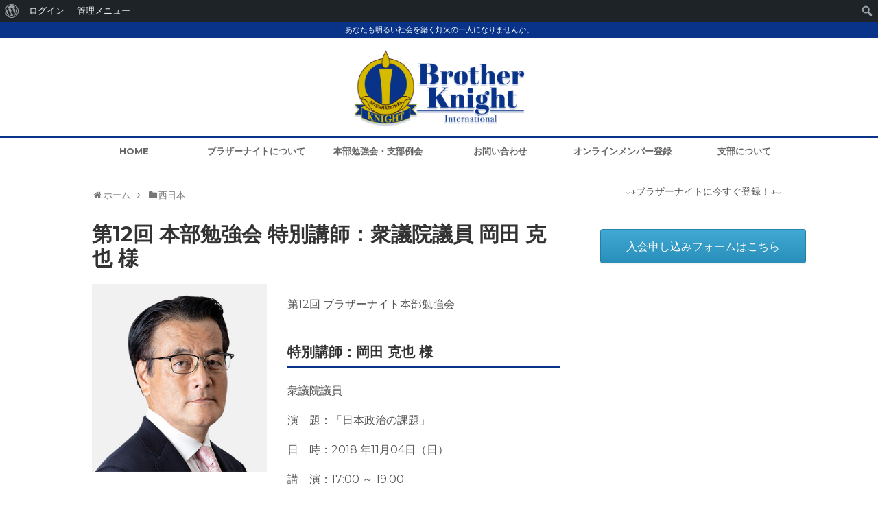

--- FILE ---
content_type: text/html; charset=UTF-8
request_url: https://brotherknight.jp/blog/2018/11/04/post-1328/
body_size: 50179
content:
<!DOCTYPE html><html lang="ja"><head><meta charset="UTF-8"><meta name="viewport" content="width=device-width,initial-scale=1.0"><link rel="alternate" type="application/rss+xml" title="ブラザーナイト RSS Feed" href="https://brotherknight.jp/feed/" /><link rel="pingback" href="https://brotherknight.jp/xmlrpc.php" /><meta name="description" content="	第12回 ブラザーナイト本部勉強会特別講師：岡田 克也 様衆議院議員演　題：「日本政治の課題」日　時：2018 年11月04日（日）講　演：17:00 ～ 19:00会　場：リーガロイヤルホテル大阪	" /><meta name="keywords" content="西日本,過去の本部勉強会" /><meta property="og:type" content="article"><meta property="og:description" content="	第12回 ブラザーナイト本部勉強会特別講師：岡田 克也 様衆議院議員演　題：「日本政治の課題」日　時：2018 年11月04日（日）講　演：17:00 ～ 19:00会　場：リーガロイヤルホテル大阪	"><meta property="og:title" content="第12回 本部勉強会 特別講師：衆議院議員 岡田 克也 様"><meta property="og:url" content="https://brotherknight.jp/blog/2018/11/04/post-1328/"><meta property="og:image" content="https://brotherknight.jp/wp-content/uploads/2019/06/katsuya_okada.jpg"><meta property="og:site_name" content="ブラザーナイト"><meta property="og:locale" content="ja_JP"><meta name="twitter:card" content="summary"><meta name="twitter:description" content="	第12回 ブラザーナイト本部勉強会特別講師：岡田 克也 様衆議院議員演　題：「日本政治の課題」日　時：2018 年11月04日（日）講　演：17:00 ～ 19:00会　場：リーガロイヤルホテル大阪	"><meta name="twitter:title" content="第12回 本部勉強会 特別講師：衆議院議員 岡田 克也 様"><meta name="twitter:url" content="https://brotherknight.jp/blog/2018/11/04/post-1328/"><meta name="twitter:image" content="https://brotherknight.jp/wp-content/uploads/2019/06/katsuya_okada.jpg"><meta name="twitter:domain" content="brotherknight.jp"><link href="https://fonts.googleapis.com/css?family=Pompiere" rel="stylesheet"><link href="https://fonts.googleapis.com/earlyaccess/sawarabimincho.css" rel="stylesheet" /><meta name="google-site-verification" content="K_eKbigKngws3Zly5wIzIEXU9MXxHPWUndI_tPkHrLg" /><link media="all" href="https://brotherknight.jp/wp-content/cache/autoptimize/1/css/autoptimize_cab6b193bd0cf5855ab11e6b67b61f29.css" rel="stylesheet" /><link media="print" href="https://brotherknight.jp/wp-content/cache/autoptimize/1/css/autoptimize_8a92ff3f2e220f9cef6779893d944bd5.css" rel="stylesheet" /><link media="screen" href="https://brotherknight.jp/wp-content/cache/autoptimize/1/css/autoptimize_7f26278a4821f4f4c24e4928e22ba29b.css" rel="stylesheet" /><title>2018年11月4日 本部勉強会 特別講師：衆議院議員 岡田 克也 様</title><meta name='robots' content='max-image-preview:large' /><link rel='dns-prefetch' href='//secure.gravatar.com' /><link rel='dns-prefetch' href='//s.w.org' /><link rel='dns-prefetch' href='//v0.wordpress.com' /><link rel="alternate" type="application/rss+xml" title="ブラザーナイト &raquo; フィード" href="https://brotherknight.jp/feed/" /><link rel="alternate" type="application/rss+xml" title="ブラザーナイト &raquo; コメントフィード" href="https://brotherknight.jp/comments/feed/" /><link rel="alternate" type="application/rss+xml" title="ブラザーナイト &raquo; 第12回 本部勉強会 特別講師：衆議院議員 岡田 克也 様 のコメントのフィード" href="https://brotherknight.jp/blog/2018/11/04/post-1328/feed/" />  <script
				src="//www.googletagmanager.com/gtag/js?id=UA-120228828-1"  data-cfasync="false" data-wpfc-render="false" type="text/javascript" async></script> <script data-cfasync="false" data-wpfc-render="false" type="text/javascript">var em_version = '7.10.0';
				var em_track_user = true;
				var em_no_track_reason = '';
				
								var disableStrs = [
															'ga-disable-UA-120228828-1',
									];

				/* Function to detect opted out users */
				function __gtagTrackerIsOptedOut() {
					for (var index = 0; index < disableStrs.length; index++) {
						if (document.cookie.indexOf(disableStrs[index] + '=true') > -1) {
							return true;
						}
					}

					return false;
				}

				/* Disable tracking if the opt-out cookie exists. */
				if (__gtagTrackerIsOptedOut()) {
					for (var index = 0; index < disableStrs.length; index++) {
						window[disableStrs[index]] = true;
					}
				}

				/* Opt-out function */
				function __gtagTrackerOptout() {
					for (var index = 0; index < disableStrs.length; index++) {
						document.cookie = disableStrs[index] + '=true; expires=Thu, 31 Dec 2099 23:59:59 UTC; path=/';
						window[disableStrs[index]] = true;
					}
				}

				if ('undefined' === typeof gaOptout) {
					function gaOptout() {
						__gtagTrackerOptout();
					}
				}
								window.dataLayer = window.dataLayer || [];

				window.ExactMetricsDualTracker = {
					helpers: {},
					trackers: {},
				};
				if (em_track_user) {
					function __gtagDataLayer() {
						dataLayer.push(arguments);
					}

					function __gtagTracker(type, name, parameters) {
						if (!parameters) {
							parameters = {};
						}

						if (parameters.send_to) {
							__gtagDataLayer.apply(null, arguments);
							return;
						}

						if (type === 'event') {
							
														parameters.send_to = exactmetrics_frontend.ua;
							__gtagDataLayer(type, name, parameters);
													} else {
							__gtagDataLayer.apply(null, arguments);
						}
					}

					__gtagTracker('js', new Date());
					__gtagTracker('set', {
						'developer_id.dNDMyYj': true,
											});
															__gtagTracker('config', 'UA-120228828-1', {"forceSSL":"true"} );
										window.gtag = __gtagTracker;										(function () {
						/* https://developers.google.com/analytics/devguides/collection/analyticsjs/ */
						/* ga and __gaTracker compatibility shim. */
						var noopfn = function () {
							return null;
						};
						var newtracker = function () {
							return new Tracker();
						};
						var Tracker = function () {
							return null;
						};
						var p = Tracker.prototype;
						p.get = noopfn;
						p.set = noopfn;
						p.send = function () {
							var args = Array.prototype.slice.call(arguments);
							args.unshift('send');
							__gaTracker.apply(null, args);
						};
						var __gaTracker = function () {
							var len = arguments.length;
							if (len === 0) {
								return;
							}
							var f = arguments[len - 1];
							if (typeof f !== 'object' || f === null || typeof f.hitCallback !== 'function') {
								if ('send' === arguments[0]) {
									var hitConverted, hitObject = false, action;
									if ('event' === arguments[1]) {
										if ('undefined' !== typeof arguments[3]) {
											hitObject = {
												'eventAction': arguments[3],
												'eventCategory': arguments[2],
												'eventLabel': arguments[4],
												'value': arguments[5] ? arguments[5] : 1,
											}
										}
									}
									if ('pageview' === arguments[1]) {
										if ('undefined' !== typeof arguments[2]) {
											hitObject = {
												'eventAction': 'page_view',
												'page_path': arguments[2],
											}
										}
									}
									if (typeof arguments[2] === 'object') {
										hitObject = arguments[2];
									}
									if (typeof arguments[5] === 'object') {
										Object.assign(hitObject, arguments[5]);
									}
									if ('undefined' !== typeof arguments[1].hitType) {
										hitObject = arguments[1];
										if ('pageview' === hitObject.hitType) {
											hitObject.eventAction = 'page_view';
										}
									}
									if (hitObject) {
										action = 'timing' === arguments[1].hitType ? 'timing_complete' : hitObject.eventAction;
										hitConverted = mapArgs(hitObject);
										__gtagTracker('event', action, hitConverted);
									}
								}
								return;
							}

							function mapArgs(args) {
								var arg, hit = {};
								var gaMap = {
									'eventCategory': 'event_category',
									'eventAction': 'event_action',
									'eventLabel': 'event_label',
									'eventValue': 'event_value',
									'nonInteraction': 'non_interaction',
									'timingCategory': 'event_category',
									'timingVar': 'name',
									'timingValue': 'value',
									'timingLabel': 'event_label',
									'page': 'page_path',
									'location': 'page_location',
									'title': 'page_title',
								};
								for (arg in args) {
																		if (!(!args.hasOwnProperty(arg) || !gaMap.hasOwnProperty(arg))) {
										hit[gaMap[arg]] = args[arg];
									} else {
										hit[arg] = args[arg];
									}
								}
								return hit;
							}

							try {
								f.hitCallback();
							} catch (ex) {
							}
						};
						__gaTracker.create = newtracker;
						__gaTracker.getByName = newtracker;
						__gaTracker.getAll = function () {
							return [];
						};
						__gaTracker.remove = noopfn;
						__gaTracker.loaded = true;
						window['__gaTracker'] = __gaTracker;
					})();
									} else {
										console.log("");
					(function () {
						function __gtagTracker() {
							return null;
						}

						window['__gtagTracker'] = __gtagTracker;
						window['gtag'] = __gtagTracker;
					})();
									}</script>  <script type="text/javascript">window._wpemojiSettings = {"baseUrl":"https:\/\/s.w.org\/images\/core\/emoji\/13.1.0\/72x72\/","ext":".png","svgUrl":"https:\/\/s.w.org\/images\/core\/emoji\/13.1.0\/svg\/","svgExt":".svg","source":{"concatemoji":"https:\/\/brotherknight.jp\/wp-includes\/js\/wp-emoji-release.min.js"}};
/*! This file is auto-generated */
!function(e,a,t){var n,r,o,i=a.createElement("canvas"),p=i.getContext&&i.getContext("2d");function s(e,t){var a=String.fromCharCode;p.clearRect(0,0,i.width,i.height),p.fillText(a.apply(this,e),0,0);e=i.toDataURL();return p.clearRect(0,0,i.width,i.height),p.fillText(a.apply(this,t),0,0),e===i.toDataURL()}function c(e){var t=a.createElement("script");t.src=e,t.defer=t.type="text/javascript",a.getElementsByTagName("head")[0].appendChild(t)}for(o=Array("flag","emoji"),t.supports={everything:!0,everythingExceptFlag:!0},r=0;r<o.length;r++)t.supports[o[r]]=function(e){if(!p||!p.fillText)return!1;switch(p.textBaseline="top",p.font="600 32px Arial",e){case"flag":return s([127987,65039,8205,9895,65039],[127987,65039,8203,9895,65039])?!1:!s([55356,56826,55356,56819],[55356,56826,8203,55356,56819])&&!s([55356,57332,56128,56423,56128,56418,56128,56421,56128,56430,56128,56423,56128,56447],[55356,57332,8203,56128,56423,8203,56128,56418,8203,56128,56421,8203,56128,56430,8203,56128,56423,8203,56128,56447]);case"emoji":return!s([10084,65039,8205,55357,56613],[10084,65039,8203,55357,56613])}return!1}(o[r]),t.supports.everything=t.supports.everything&&t.supports[o[r]],"flag"!==o[r]&&(t.supports.everythingExceptFlag=t.supports.everythingExceptFlag&&t.supports[o[r]]);t.supports.everythingExceptFlag=t.supports.everythingExceptFlag&&!t.supports.flag,t.DOMReady=!1,t.readyCallback=function(){t.DOMReady=!0},t.supports.everything||(n=function(){t.readyCallback()},a.addEventListener?(a.addEventListener("DOMContentLoaded",n,!1),e.addEventListener("load",n,!1)):(e.attachEvent("onload",n),a.attachEvent("onreadystatechange",function(){"complete"===a.readyState&&t.readyCallback()})),(n=t.source||{}).concatemoji?c(n.concatemoji):n.wpemoji&&n.twemoji&&(c(n.twemoji),c(n.wpemoji)))}(window,document,window._wpemojiSettings);</script> <link rel='stylesheet' id='dashicons-css'  href='https://brotherknight.jp/wp-includes/css/dashicons.min.css' type='text/css' media='all' /><link rel='stylesheet' id='admin-bar-css'  href='https://brotherknight.jp/wp-includes/css/admin-bar.min.css' type='text/css' media='all' /><link rel='stylesheet' id='bp-admin-bar-css'  href='https://brotherknight.jp/wp-content/plugins/buddypress/bp-core/css/admin-bar.min.css' type='text/css' media='all' /> <script type='text/javascript' src='https://brotherknight.jp/wp-includes/js/jquery/jquery.min.js' id='jquery-core-js'></script> <script data-cfasync="false" data-wpfc-render="false" type="text/javascript" id='exactmetrics-frontend-script-js-extra'>var exactmetrics_frontend = {"js_events_tracking":"true","download_extensions":"zip,mp3,mpeg,pdf,docx,pptx,xlsx,rar","inbound_paths":"[{\"path\":\"\\\/go\\\/\",\"label\":\"affiliate\"},{\"path\":\"\\\/recommend\\\/\",\"label\":\"affiliate\"}]","home_url":"https:\/\/brotherknight.jp","hash_tracking":"false","ua":"UA-120228828-1","v4_id":""};</script> <link rel="canonical" href="https://brotherknight.jp/blog/2018/11/04/post-1328/" /><link rel='shortlink' href='https://wp.me/paQP1t-lq' /><link rel="alternate" type="application/json+oembed" href="https://brotherknight.jp/wp-json/oembed/1.0/embed?url=https%3A%2F%2Fbrotherknight.jp%2Fblog%2F2018%2F11%2F04%2Fpost-1328%2F" /><link rel="alternate" type="text/xml+oembed" href="https://brotherknight.jp/wp-json/oembed/1.0/embed?url=https%3A%2F%2Fbrotherknight.jp%2Fblog%2F2018%2F11%2F04%2Fpost-1328%2F&#038;format=xml" /> <script type="text/javascript">var ajaxurl = 'https://brotherknight.jp/wp-admin/admin-ajax.php';</script> <script>document.documentElement.classList.add(
					'jetpack-lazy-images-js-enabled'
				);</script> <meta property="og:type" content="article" /><meta property="og:title" content="第12回 本部勉強会 特別講師：衆議院議員 岡田 克也 様" /><meta property="og:url" content="https://brotherknight.jp/blog/2018/11/04/post-1328/" /><meta property="og:description" content="第12回 ブラザーナイト本部勉強会 特別講師：岡田 克也 様 衆議院議員 演　題：「日本政治の課題」 日　時：&hellip;" /><meta property="article:published_time" content="2018-11-04T07:00:37+00:00" /><meta property="article:modified_time" content="2019-08-30T05:29:18+00:00" /><meta property="og:site_name" content="ブラザーナイト" /><meta property="og:image" content="https://brotherknight.jp/wp-content/uploads/2019/06/katsuya_okada.jpg" /><meta property="og:image:width" content="319" /><meta property="og:image:height" content="343" /><meta property="og:image:alt" content="" /><meta property="og:locale" content="ja_JP" /><meta name="twitter:text:title" content="第12回 本部勉強会 特別講師：衆議院議員 岡田 克也 様" /><meta name="twitter:image" content="https://brotherknight.jp/wp-content/uploads/2019/06/katsuya_okada.jpg?w=640" /><meta name="twitter:card" content="summary_large_image" /><link rel="icon" href="https://brotherknight.jp/wp-content/uploads/2018/04/cropped-mark-32x32.png" sizes="32x32" /><link rel="icon" href="https://brotherknight.jp/wp-content/uploads/2018/04/cropped-mark-192x192.png" sizes="192x192" /><link rel="apple-touch-icon" href="https://brotherknight.jp/wp-content/uploads/2018/04/cropped-mark-180x180.png" /><meta name="msapplication-TileImage" content="https://brotherknight.jp/wp-content/uploads/2018/04/cropped-mark-270x270.png" /></head><body data-rsssl=1 class="bp-nouveau post-template-default single single-post postid-1328 single-format-standard admin-bar no-customize-support siteorigin-panels siteorigin-panels-before-js categoryid-8 categoryid-7 no-js" itemscope itemtype="http://schema.org/WebPage"><div id="container"><header itemscope itemtype="http://schema.org/WPHeader"><div id="header" class="clearfix"><div class="head_bar"><p id="site-description"> あなたも明るい社会を築く灯火の一人になりませんか。</p></div><div id="header-in"><div id="h-top"><div id="mobile-menu"> <a id="mobile-menu-toggle" href="#"><span class="fa fa-bars fa-2x"></span></a></div><div class="alignleft top-title-catchphrase"><p id="site-title" itemscope itemtype="http://schema.org/Organization"> <a href="https://brotherknight.jp/"><img src="https://brotherknight.jp/wp-content/uploads/2019/04/logo.png" alt="ブラザーナイト" class="site-title-img" /></a></p></div><div class="alignright top-sns-follows"> <br /> <b>Warning</b>:  Use of undefined constant header_pc - assumed 'header_pc' (this will throw an Error in a future version of PHP) in <b>/home/cocowa-mobi/www/brother/wp-content/themes/simplicity2-child/header.php</b> on line <b>78</b><br /></div></div></div></div></header><nav itemscope itemtype="http://schema.org/SiteNavigationElement"><div id="navi"><div id="navi-in"><div class="menu-heder_menu-container"><ul id="menu-heder_menu" class="menu"><li id="menu-item-43" class="menu-item menu-item-type-custom menu-item-object-custom menu-item-43"><a href="/">HOME<span></span></a></li><li id="menu-item-193" class="menu-item menu-item-type-post_type menu-item-object-page menu-item-193"><a href="https://brotherknight.jp/about/">ブラザーナイトについて<span></span></a></li><li id="menu-item-194" class="menu-item menu-item-type-post_type menu-item-object-page menu-item-has-children menu-item-194"><a href="https://brotherknight.jp/meeting/">本部勉強会・支部例会<span></span></a><ul class="sub-menu"><li id="menu-item-214" class="menu-item menu-item-type-taxonomy menu-item-object-category current-post-ancestor current-menu-parent current-post-parent menu-item-214"><a href="https://brotherknight.jp/blog/category/report/">過去の本部勉強会<span></span></a></li></ul></li><li id="menu-item-161" class="menu-item menu-item-type-post_type menu-item-object-page menu-item-161"><a href="https://brotherknight.jp/contact/">お問い合わせ<span></span></a></li><li id="menu-item-754" class="menu-item menu-item-type-post_type menu-item-object-page menu-item-754"><a href="https://brotherknight.jp/registrer/">オンラインメンバー登録<span></span></a></li><li id="menu-item-1442" class="menu-item menu-item-type-post_type menu-item-object-page menu-item-1442"><a href="https://brotherknight.jp/organization/">支部について<span></span></a></li></ul></div></div></div></nav><div id="body"><div id="body-in" class="cf"><main itemscope itemprop="mainContentOfPage"><div id="main" itemscope itemtype="http://schema.org/Blog"><div id="breadcrumb" class="breadcrumb-category"><div itemtype="http://data-vocabulary.org/Breadcrumb" itemscope="" class="breadcrumb-home"><span class="fa fa-home fa-fw"></span><a href="https://brotherknight.jp" itemprop="url"><span itemprop="title">ホーム</span></a><span class="sp"><span class="fa fa-angle-right"></span></span></div><div itemtype="http://data-vocabulary.org/Breadcrumb" itemscope=""><span class="fa fa-folder fa-fw"></span><a href="https://brotherknight.jp/blog/category/west/" itemprop="url"><span itemprop="title">西日本</span></a></div></div><div id="post-1328" class="post-1328 post type-post status-publish format-standard has-post-thumbnail hentry category-west category-report"><article class="article"><header><h1 class="entry-title"> 第12回 本部勉強会 特別講師：衆議院議員 岡田 克也 様</h1><p class="post-meta"> <span class="post-date"><span class="fa fa-clock-o fa-fw"></span><time class="entry-date date published" datetime="2018-11-04T16:00:37+09:00">2018/11/4</time></span> <span class="post-update"><span class="fa fa-history fa-fw"></span><span class="entry-date date updated">2019/8/30</span></span> <span class="category"><span class="fa fa-folder fa-fw"></span><a href="https://brotherknight.jp/blog/category/west/" rel="category tag">西日本</a><span class="category-separator">, </span><a href="https://brotherknight.jp/blog/category/report/" rel="category tag">過去の本部勉強会</a></span></p></header><div id="the-content" class="entry-content"><div id="pl-1328"  class="panel-layout" ><div id="pg-1328-0"  class="panel-grid panel-no-style" ><div id="pgc-1328-0-0"  class="panel-grid-cell" ><div id="panel-1328-0-0-0" class="so-panel widget widget_sow-image panel-first-child panel-last-child" data-index="0" ><div 
 class="so-widget-sow-image so-widget-sow-image-default-d6014b76747a-1328" 
 ><div class="sow-image-container"> <img src="https://brotherknight.jp/wp-content/uploads/2019/06/katsuya_okada.jpg" width="319" height="343" alt class="so-widget-image jetpack-lazy-image" data-lazy-srcset="https://brotherknight.jp/wp-content/uploads/2019/06/katsuya_okada.jpg 319w, https://brotherknight.jp/wp-content/uploads/2019/06/katsuya_okada-279x300.jpg 279w" data-lazy-sizes="(max-width: 319px) 100vw, 319px" data-lazy-src="https://brotherknight.jp/wp-content/uploads/2019/06/katsuya_okada.jpg?is-pending-load=1" srcset="[data-uri]"><noscript><img src="https://brotherknight.jp/wp-content/uploads/2019/06/katsuya_okada.jpg" width="319" height="343" srcset="https://brotherknight.jp/wp-content/uploads/2019/06/katsuya_okada.jpg 319w, https://brotherknight.jp/wp-content/uploads/2019/06/katsuya_okada-279x300.jpg 279w" sizes="(max-width: 319px) 100vw, 319px" alt="" 		class="so-widget-image"/></noscript></div></div></div></div><div id="pgc-1328-0-1"  class="panel-grid-cell" ><div id="panel-1328-0-1-0" class="so-panel widget widget_sow-editor panel-first-child panel-last-child" data-index="1" ><div 
 class="so-widget-sow-editor so-widget-sow-editor-base" 
 ><div class="siteorigin-widget-tinymce textwidget"><p>第12回 ブラザーナイト本部勉強会</p><h4 style="text-align: left;">特別講師：岡田 克也 様</h4><p>衆議院議員</p><p>演　題：「日本政治の課題」</p><p>日　時：2018 年11月04日（日）</p><p>講　演：17:00 ～ 19:00</p><p>会　場：リーガロイヤルホテル大阪</p></div></div></div></div></div><div id="pg-1328-1"  class="panel-grid panel-no-style" ><div id="pgc-1328-1-0"  class="panel-grid-cell" ><div id="panel-1328-1-0-0" class="so-panel widget widget_sow-editor panel-first-child panel-last-child" data-index="2" ><div 
 class="so-widget-sow-editor so-widget-sow-editor-base" 
 ><div class="siteorigin-widget-tinymce textwidget"></div></div></div></div></div></div></div><footer><div id="sns-group" class="sns-group sns-group-bottom"></div><p class="footer-post-meta"> <span class="post-tag"></span></p></footer></article></div><div id="under-entry-body"><aside id="related-entries"><h2>関連記事</h2><article class="related-entry cf"><div class="related-entry-thumb"> <a href="https://brotherknight.jp/blog/2017/08/29/post-1342/" title="第9回 本部勉強会 特別講師：建築家 隈 研吾 様"> <img width="100" height="100" src="https://brotherknight.jp/wp-content/uploads/2018/05/CAR4921-100x100.jpg" class="related-entry-thumb-image wp-post-image jetpack-lazy-image" alt="" loading="lazy" data-lazy-srcset="https://brotherknight.jp/wp-content/uploads/2018/05/CAR4921-100x100.jpg 100w, https://brotherknight.jp/wp-content/uploads/2018/05/CAR4921-150x150.jpg 150w" data-lazy-sizes="(max-width: 100px) 100vw, 100px" data-lazy-src="https://brotherknight.jp/wp-content/uploads/2018/05/CAR4921-100x100.jpg?is-pending-load=1" srcset="[data-uri]" /> </a></div><div class="related-entry-content"><header><h3 class="related-entry-title"> <a href="https://brotherknight.jp/blog/2017/08/29/post-1342/" class="related-entry-title-link" title="第9回 本部勉強会 特別講師：建築家 隈 研吾 様"> 第9回 本部勉強会 特別講師：建築家 隈 研吾 様 </a></h3></header><p class="related-entry-snippet"> 第9回 ブラザーナイト本部勉強会
特別講師：隈 研吾 様
建築家
演　題：「心の時代」
日　時：2017 年8月29日（火）
講　演：...</p><footer><p class="related-entry-read"><a href="https://brotherknight.jp/blog/2017/08/29/post-1342/">記事を読む</a></p></footer></div></article><article class="related-entry cf"><div class="related-entry-thumb"> <a href="https://brotherknight.jp/blog/2016/09/23/post-1350/" title="第7回 本部勉強会 特別講師：元 近畿経済産業局長 小林 利典 様"> <img width="100" height="100" src="https://brotherknight.jp/wp-content/uploads/2019/03/photo_kobayashi_t-100x100.jpg" class="related-entry-thumb-image wp-post-image jetpack-lazy-image" alt="" loading="lazy" data-lazy-srcset="https://brotherknight.jp/wp-content/uploads/2019/03/photo_kobayashi_t-100x100.jpg 100w, https://brotherknight.jp/wp-content/uploads/2019/03/photo_kobayashi_t-150x150.jpg 150w" data-lazy-sizes="(max-width: 100px) 100vw, 100px" data-lazy-src="https://brotherknight.jp/wp-content/uploads/2019/03/photo_kobayashi_t-100x100.jpg?is-pending-load=1" srcset="[data-uri]" /> </a></div><div class="related-entry-content"><header><h3 class="related-entry-title"> <a href="https://brotherknight.jp/blog/2016/09/23/post-1350/" class="related-entry-title-link" title="第7回 本部勉強会 特別講師：元 近畿経済産業局長 小林 利典 様"> 第7回 本部勉強会 特別講師：元 近畿経済産業局長 小林 利典 様 </a></h3></header><p class="related-entry-snippet"> 第7回 ブラザーナイト本部勉強会
特別講師：小林 利典 様
元 近畿経済産業局長
演　題：「中小企業が目指すべき方向性、 直面する課題...</p><footer><p class="related-entry-read"><a href="https://brotherknight.jp/blog/2016/09/23/post-1350/">記事を読む</a></p></footer></div></article><article class="related-entry cf"><div class="related-entry-thumb"> <a href="https://brotherknight.jp/blog/2015/07/15/post-1372/" title="第2回 本部勉強会 特別講師：吉本興業株式会社 会長 吉野 伊佐男 様"> <img width="100" height="100" src="https://brotherknight.jp/wp-content/uploads/2018/04/photo24_yoshino-100x100.jpg" class="related-entry-thumb-image wp-post-image jetpack-lazy-image" alt="" loading="lazy" data-lazy-srcset="https://brotherknight.jp/wp-content/uploads/2018/04/photo24_yoshino-100x100.jpg 100w, https://brotherknight.jp/wp-content/uploads/2018/04/photo24_yoshino-150x150.jpg 150w" data-lazy-sizes="(max-width: 100px) 100vw, 100px" data-lazy-src="https://brotherknight.jp/wp-content/uploads/2018/04/photo24_yoshino-100x100.jpg?is-pending-load=1" srcset="[data-uri]" /> </a></div><div class="related-entry-content"><header><h3 class="related-entry-title"> <a href="https://brotherknight.jp/blog/2015/07/15/post-1372/" class="related-entry-title-link" title="第2回 本部勉強会 特別講師：吉本興業株式会社 会長 吉野 伊佐男 様"> 第2回 本部勉強会 特別講師：吉本興業株式会社 会長 吉野 伊佐男 様 </a></h3></header><p class="related-entry-snippet"> 第2回 ブラザーナイト本部勉強会
特別講師：吉野 伊佐男 様
吉本興業株式会社 会長
演　題：「無題」
日　時：2015 年7月15日...</p><footer><p class="related-entry-read"><a href="https://brotherknight.jp/blog/2015/07/15/post-1372/">記事を読む</a></p></footer></div></article><article class="related-entry cf"><div class="related-entry-thumb"> <a href="https://brotherknight.jp/blog/2019/03/12/post-1322/" title="第13回 本部勉強会 特別講師：建築家 隈 研吾 様"> <img width="100" height="100" src="https://brotherknight.jp/wp-content/uploads/2018/10/Kengo-Kuma_cJ.C.Carbonne-100x100.jpg" class="related-entry-thumb-image wp-post-image jetpack-lazy-image" alt="" loading="lazy" data-lazy-srcset="https://brotherknight.jp/wp-content/uploads/2018/10/Kengo-Kuma_cJ.C.Carbonne-100x100.jpg 100w, https://brotherknight.jp/wp-content/uploads/2018/10/Kengo-Kuma_cJ.C.Carbonne-150x150.jpg 150w" data-lazy-sizes="(max-width: 100px) 100vw, 100px" data-lazy-src="https://brotherknight.jp/wp-content/uploads/2018/10/Kengo-Kuma_cJ.C.Carbonne-100x100.jpg?is-pending-load=1" srcset="[data-uri]" /> </a></div><div class="related-entry-content"><header><h3 class="related-entry-title"> <a href="https://brotherknight.jp/blog/2019/03/12/post-1322/" class="related-entry-title-link" title="第13回 本部勉強会 特別講師：建築家 隈 研吾 様"> 第13回 本部勉強会 特別講師：建築家 隈 研吾 様 </a></h3></header><p class="related-entry-snippet"> 第13回 ブラザーナイト本部勉強会
特別講師：隈 研吾 様
建築家 ／ 東京大学 教授
演　題：「世界に何を伝えるか」
日　時：201...</p><footer><p class="related-entry-read"><a href="https://brotherknight.jp/blog/2019/03/12/post-1322/">記事を読む</a></p></footer></div></article><article class="related-entry cf"><div class="related-entry-thumb"> <a href="https://brotherknight.jp/blog/2016/06/06/post-1364/" title="第4回 本部勉強会 特別講師：学校法人船田教育会 理事長 船田 元 様 ／ 作新学院 理事長 畑 恵 様"> <img width="100" height="100" src="https://brotherknight.jp/wp-content/uploads/2019/06/photo_funada_and_hata-100x100.jpg" class="related-entry-thumb-image wp-post-image jetpack-lazy-image" alt="" loading="lazy" data-lazy-srcset="https://brotherknight.jp/wp-content/uploads/2019/06/photo_funada_and_hata-100x100.jpg 100w, https://brotherknight.jp/wp-content/uploads/2019/06/photo_funada_and_hata-150x150.jpg 150w" data-lazy-sizes="(max-width: 100px) 100vw, 100px" data-lazy-src="https://brotherknight.jp/wp-content/uploads/2019/06/photo_funada_and_hata-100x100.jpg?is-pending-load=1" srcset="[data-uri]" /> </a></div><div class="related-entry-content"><header><h3 class="related-entry-title"> <a href="https://brotherknight.jp/blog/2016/06/06/post-1364/" class="related-entry-title-link" title="第4回 本部勉強会 特別講師：学校法人船田教育会 理事長 船田 元 様 ／ 作新学院 理事長 畑 恵 様"> 第4回 本部勉強会 特別講師：学校法人船田教育会 理事長 船田 元 様 ／ 作新学院 理事長 畑 恵 様 </a></h3></header><p class="related-entry-snippet"> 第4回 ブラザーナイト本部勉強会
特別講師：船田 元 様
学校法人船田教育会 理事長
特別講師：畑 恵 様
作新学院 理事長
演　題：...</p><footer><p class="related-entry-read"><a href="https://brotherknight.jp/blog/2016/06/06/post-1364/">記事を読む</a></p></footer></div></article><article class="related-entry cf"><div class="related-entry-thumb"> <a href="https://brotherknight.jp/blog/2019/08/30/post-1839/" title="第14回 本部勉強会 特別講師：信金中央金庫 理事長 柴田 弘之 様"> <img width="100" height="100" src="https://brotherknight.jp/wp-content/uploads/2019/03/photo_shibata-100x100.jpg" class="related-entry-thumb-image wp-post-image jetpack-lazy-image" alt="" loading="lazy" data-lazy-srcset="https://brotherknight.jp/wp-content/uploads/2019/03/photo_shibata-100x100.jpg 100w, https://brotherknight.jp/wp-content/uploads/2019/03/photo_shibata-150x150.jpg 150w" data-lazy-sizes="(max-width: 100px) 100vw, 100px" data-lazy-src="https://brotherknight.jp/wp-content/uploads/2019/03/photo_shibata-100x100.jpg?is-pending-load=1" srcset="[data-uri]" /> </a></div><div class="related-entry-content"><header><h3 class="related-entry-title"> <a href="https://brotherknight.jp/blog/2019/08/30/post-1839/" class="related-entry-title-link" title="第14回 本部勉強会 特別講師：信金中央金庫 理事長 柴田 弘之 様"> 第14回 本部勉強会 特別講師：信金中央金庫 理事長 柴田 弘之 様 </a></h3></header><p class="related-entry-snippet"> 第14回 ブラザーナイト本部勉強会
特別講師：信金中央金庫 理事長 柴田 弘之 様
演　題：「世界に何を伝えるか」
日　時：2019 ...</p><footer><p class="related-entry-read"><a href="https://brotherknight.jp/blog/2019/08/30/post-1839/">記事を読む</a></p></footer></div></article><article class="related-entry cf"><div class="related-entry-thumb"> <a href="https://brotherknight.jp/blog/2017/12/12/post-1309/" title="第10回 本部勉強会 特別講師：元NHK会長 海老沢 勝二 様"> <img width="100" height="100" src="https://brotherknight.jp/wp-content/uploads/2018/04/photo07_ebisawa-100x100.jpg" class="related-entry-thumb-image wp-post-image jetpack-lazy-image" alt="" loading="lazy" data-lazy-srcset="https://brotherknight.jp/wp-content/uploads/2018/04/photo07_ebisawa-100x100.jpg 100w, https://brotherknight.jp/wp-content/uploads/2018/04/photo07_ebisawa-150x150.jpg 150w" data-lazy-sizes="(max-width: 100px) 100vw, 100px" data-lazy-src="https://brotherknight.jp/wp-content/uploads/2018/04/photo07_ebisawa-100x100.jpg?is-pending-load=1" srcset="[data-uri]" /> </a></div><div class="related-entry-content"><header><h3 class="related-entry-title"> <a href="https://brotherknight.jp/blog/2017/12/12/post-1309/" class="related-entry-title-link" title="第10回 本部勉強会 特別講師：元NHK会長 海老沢 勝二 様"> 第10回 本部勉強会 特別講師：元NHK会長 海老沢 勝二 様 </a></h3></header><p class="related-entry-snippet"> 第10回 ブラザーナイト本部勉強会
特別講師：海老沢　勝二　様
元NHK 会長 ／ 一般社団法人日本ゴルフツアー機構 名誉会長 ／ 公...</p><footer><p class="related-entry-read"><a href="https://brotherknight.jp/blog/2017/12/12/post-1309/">記事を読む</a></p></footer></div></article><article class="related-entry cf"><div class="related-entry-thumb"> <a href="https://brotherknight.jp/blog/2016/07/15/post-1353/" title="第6回 本部勉強会 特別講師：学校法人船田教育会 理事長 船田 元 様 ／ 吉本興業株式会社 会長 吉野 伊佐男 様"> <img width="100" height="100" src="https://brotherknight.jp/wp-content/uploads/2019/06/photo_funada_and_yoshino-100x100.jpg" class="related-entry-thumb-image wp-post-image jetpack-lazy-image" alt="" loading="lazy" data-lazy-srcset="https://brotherknight.jp/wp-content/uploads/2019/06/photo_funada_and_yoshino-100x100.jpg 100w, https://brotherknight.jp/wp-content/uploads/2019/06/photo_funada_and_yoshino-150x150.jpg 150w" data-lazy-sizes="(max-width: 100px) 100vw, 100px" data-lazy-src="https://brotherknight.jp/wp-content/uploads/2019/06/photo_funada_and_yoshino-100x100.jpg?is-pending-load=1" srcset="[data-uri]" /> </a></div><div class="related-entry-content"><header><h3 class="related-entry-title"> <a href="https://brotherknight.jp/blog/2016/07/15/post-1353/" class="related-entry-title-link" title="第6回 本部勉強会 特別講師：学校法人船田教育会 理事長 船田 元 様 ／ 吉本興業株式会社 会長 吉野 伊佐男 様"> 第6回 本部勉強会 特別講師：学校法人船田教育会 理事長 船田 元 様 ／ 吉本興業株式会社 会長 吉野 伊佐男 様 </a></h3></header><p class="related-entry-snippet"> 第6回 ブラザーナイト本部勉強会
特別講師：船田 元 様
学校法人船田教育会 理事長
特別講師：吉野 伊佐男 様
吉本興業株式会社 会...</p><footer><p class="related-entry-read"><a href="https://brotherknight.jp/blog/2016/07/15/post-1353/">記事を読む</a></p></footer></div></article><article class="related-entry cf"><div class="related-entry-thumb"> <a href="https://brotherknight.jp/blog/2018/08/21/post-1335/" title="第11回 本部勉強会 特別講師：元 農林水産省 事務次官 小林 芳雄 様"> <img width="100" height="100" src="https://brotherknight.jp/wp-content/uploads/2018/08/IMG_1580-100x100.jpg" class="related-entry-thumb-image wp-post-image jetpack-lazy-image" alt="" loading="lazy" data-lazy-srcset="https://brotherknight.jp/wp-content/uploads/2018/08/IMG_1580-100x100.jpg 100w, https://brotherknight.jp/wp-content/uploads/2018/08/IMG_1580-150x150.jpg 150w" data-lazy-sizes="(max-width: 100px) 100vw, 100px" data-lazy-src="https://brotherknight.jp/wp-content/uploads/2018/08/IMG_1580-100x100.jpg?is-pending-load=1" srcset="[data-uri]" /> </a></div><div class="related-entry-content"><header><h3 class="related-entry-title"> <a href="https://brotherknight.jp/blog/2018/08/21/post-1335/" class="related-entry-title-link" title="第11回 本部勉強会 特別講師：元 農林水産省 事務次官 小林 芳雄 様"> 第11回 本部勉強会 特別講師：元 農林水産省 事務次官 小林 芳雄 様 </a></h3></header><p class="related-entry-snippet"> 第11回 ブラザーナイト本部勉強会
特別講師：小林 芳雄 様
元 農林水産省 事務次官
演　題：「わが国農業・食料産業のこれからの展開...</p><footer><p class="related-entry-read"><a href="https://brotherknight.jp/blog/2018/08/21/post-1335/">記事を読む</a></p></footer></div></article><article class="related-entry cf"><div class="related-entry-thumb"> <a href="https://brotherknight.jp/blog/2016/06/24/post-1357/" title="第5回 本部勉強会 特別講師：学校法人船田教育会 理事長 船田 元 様"> <img width="100" height="100" src="https://brotherknight.jp/wp-content/uploads/2018/04/photo23_funada-100x100.jpg" class="related-entry-thumb-image wp-post-image jetpack-lazy-image" alt="" loading="lazy" data-lazy-srcset="https://brotherknight.jp/wp-content/uploads/2018/04/photo23_funada-100x100.jpg 100w, https://brotherknight.jp/wp-content/uploads/2018/04/photo23_funada-150x150.jpg 150w" data-lazy-sizes="(max-width: 100px) 100vw, 100px" data-lazy-src="https://brotherknight.jp/wp-content/uploads/2018/04/photo23_funada-100x100.jpg?is-pending-load=1" srcset="[data-uri]" /> </a></div><div class="related-entry-content"><header><h3 class="related-entry-title"> <a href="https://brotherknight.jp/blog/2016/06/24/post-1357/" class="related-entry-title-link" title="第5回 本部勉強会 特別講師：学校法人船田教育会 理事長 船田 元 様"> 第5回 本部勉強会 特別講師：学校法人船田教育会 理事長 船田 元 様 </a></h3></header><p class="related-entry-snippet"> 第5回 ブラザーナイト本部勉強会
特別講師：船田 元 様
学校法人船田教育会 理事長
演　題：「憲法改正について」
日　時：2016 ...</p><footer><p class="related-entry-read"><a href="https://brotherknight.jp/blog/2016/06/24/post-1357/">記事を読む</a></p></footer></div></article> <br style="clear:both;"></aside><div class="navigation"><div class="prev"><a href="https://brotherknight.jp/blog/2018/08/21/post-1335/" rel="prev"><span class="fa fa-arrow-left fa-2x pull-left"></span>第11回 本部勉強会 特別講師：元 農林水産省 事務次官 小林 芳雄 様</a></div><div class="next"><a href="https://brotherknight.jp/blog/2019/03/12/post-1322/" rel="next"><span class="fa fa-arrow-right fa-2x pull-left"></span>第13回 本部勉強会 特別講師：建築家 隈 研吾 様</a></div></div><div id="comment-area"><aside><div id="respond" class="comment-respond"><h2 id="reply-title" class="comment-reply-title">コメントをどうぞ <small><a rel="nofollow" id="cancel-comment-reply-link" href="/blog/2018/11/04/post-1328/#respond" style="display:none;">コメントをキャンセル</a></small></h2><p class="must-log-in">コメントを投稿するには<a href="https://brotherknight.jp/wp-login.php?redirect_to=https%3A%2F%2Fbrotherknight.jp%2Fblog%2F2018%2F11%2F04%2Fpost-1328%2F">ログイン</a>してください。</p></div></aside></div></div></div></main><div id="sidebar" role="complementary"><div id="sidebar-widget"></div><div id="sidebar-scroll"><aside id="sow-editor-2" class="widget widget_sow-editor"><div 
 class="so-widget-sow-editor so-widget-sow-editor-base" 
 ><div class="siteorigin-widget-tinymce textwidget"><p style="text-align: center;">↓↓ブラザーナイトに今すぐ登録！↓↓</p></div></div></aside><aside id="sow-button-2" class="widget widget_sow-button"><div 
 class="so-widget-sow-button so-widget-sow-button-atom-6410e9283185" 
 ><div class="ow-button-base ow-button-align-center"> <a href="https://brotherknight.jp/registrer/" class="ow-icon-placement-left ow-button-hover" 		> <span> 入会申し込みフォームはこちら </span> </a></div></div></aside></div></div></div></div><footer itemscope itemtype="http://schema.org/WPFooter"><div id="footer" class="main-footer"><div id="footer-in"><div class="clear"></div><div id="copyright" class="wrapper"><div id="footer-navi"><div id="footer-navi-in"><div class="menu-heder_menu-container"><ul id="menu-heder_menu-1" class="menu"><li class="menu-item menu-item-type-custom menu-item-object-custom menu-item-43"><a href="/">HOME<span></span></a></li><li class="menu-item menu-item-type-post_type menu-item-object-page menu-item-193"><a href="https://brotherknight.jp/about/">ブラザーナイトについて<span></span></a></li><li class="menu-item menu-item-type-post_type menu-item-object-page menu-item-has-children menu-item-194"><a href="https://brotherknight.jp/meeting/">本部勉強会・支部例会<span></span></a><ul class="sub-menu"><li class="menu-item menu-item-type-taxonomy menu-item-object-category current-post-ancestor current-menu-parent current-post-parent menu-item-214"><a href="https://brotherknight.jp/blog/category/report/">過去の本部勉強会<span></span></a></li></ul></li><li class="menu-item menu-item-type-post_type menu-item-object-page menu-item-161"><a href="https://brotherknight.jp/contact/">お問い合わせ<span></span></a></li><li class="menu-item menu-item-type-post_type menu-item-object-page menu-item-754"><a href="https://brotherknight.jp/registrer/">オンラインメンバー登録<span></span></a></li><li class="menu-item menu-item-type-post_type menu-item-object-page menu-item-1442"><a href="https://brotherknight.jp/organization/">支部について<span></span></a></li></ul></div></div></div><div class="credit"> &copy; 2015 <a href="https://brotherknight.jp">ブラザーナイト</a>.</div></div></div></div></footer><div id="page-top"> <a id="move-page-top"><span class="fa fa-angle-double-up fa-2x"></span></a></div></div> <script src="https://brotherknight.jp/wp-includes/js/admin-bar.min.js" defer></script> <script type='text/javascript' id='bp-nouveau-js-extra'>var BP_Nouveau = {"ajaxurl":"https:\/\/brotherknight.jp\/wp-admin\/admin-ajax.php","confirm":"\u672c\u5f53\u306b\u5b9f\u884c\u3057\u307e\u3059\u304b ?","show_x_comments":"%d\u4ef6\u306e\u30b3\u30e1\u30f3\u30c8\u3092\u3059\u3079\u3066\u8868\u793a","unsaved_changes":"\u30d7\u30ed\u30d5\u30a3\u30fc\u30eb\u306b\u4fdd\u5b58\u3055\u308c\u3066\u3044\u306a\u5909\u66f4\u304c\u3042\u308a\u307e\u3059\u3002\u3053\u306e\u30da\u30fc\u30b8\u304b\u3089\u79fb\u52d5\u3059\u308b\u3068\u3001\u5909\u66f4\u304c\u3059\u3079\u3066\u5931\u308f\u308c\u307e\u3059\u3002","object_nav_parent":"#buddypress","objects":{"0":"activity","1":"members","4":"xprofile","7":"settings","8":"notifications"},"nonces":{"activity":"8b80ab8625","members":"6705440ce0","xprofile":"41cd32fffa","settings":"155ce2efd2","notifications":"09a4048e57"}};</script> <script type='text/javascript' id='jquery-fancybox-js-after'>var fb_timeout, fb_opts={'overlayShow':true,'hideOnOverlayClick':true,'showCloseButton':true,'margin':20,'centerOnScroll':false,'enableEscapeButton':true,'autoScale':true };
if(typeof easy_fancybox_handler==='undefined'){
var easy_fancybox_handler=function(){
jQuery('.nofancybox,a.wp-block-file__button,a.pin-it-button,a[href*="pinterest.com/pin/create"],a[href*="facebook.com/share"],a[href*="twitter.com/share"]').addClass('nolightbox');
/* IMG */
var fb_IMG_select='a[href*=".jpg"]:not(.nolightbox,li.nolightbox>a),area[href*=".jpg"]:not(.nolightbox),a[href*=".jpeg"]:not(.nolightbox,li.nolightbox>a),area[href*=".jpeg"]:not(.nolightbox),a[href*=".png"]:not(.nolightbox,li.nolightbox>a),area[href*=".png"]:not(.nolightbox),a[href*=".webp"]:not(.nolightbox,li.nolightbox>a),area[href*=".webp"]:not(.nolightbox)';
jQuery(fb_IMG_select).addClass('fancybox image');
var fb_IMG_sections=jQuery('.gallery,.wp-block-gallery,.tiled-gallery,.wp-block-jetpack-tiled-gallery');
fb_IMG_sections.each(function(){jQuery(this).find(fb_IMG_select).attr('rel','gallery-'+fb_IMG_sections.index(this));});
jQuery('a.fancybox,area.fancybox,li.fancybox a').each(function(){jQuery(this).fancybox(jQuery.extend({},fb_opts,{'transitionIn':'elastic','easingIn':'easeOutBack','transitionOut':'elastic','easingOut':'easeInBack','opacity':false,'hideOnContentClick':false,'titleShow':true,'titlePosition':'over','titleFromAlt':true,'showNavArrows':true,'enableKeyboardNav':true,'cyclic':false}))});};
jQuery('a.fancybox-close').on('click',function(e){e.preventDefault();jQuery.fancybox.close()});
};
var easy_fancybox_auto=function(){setTimeout(function(){jQuery('#fancybox-auto').trigger('click')},1000);};
jQuery(easy_fancybox_handler);jQuery(document).on('post-load',easy_fancybox_handler);
jQuery(easy_fancybox_auto);</script> <script type='text/javascript' id='jetpack-lazy-images-js-extra'>var jetpackLazyImagesL10n = {"loading_warning":"\u753b\u50cf\u306f\u307e\u3060\u8aad\u307f\u8fbc\u307f\u4e2d\u3067\u3059\u3002 \u5370\u5237\u3092\u30ad\u30e3\u30f3\u30bb\u30eb\u3057\u3066\u3082\u3046\u4e00\u5ea6\u304a\u8a66\u3057\u304f\u3060\u3055\u3044\u3002"};</script> <script type="text/javascript">document.body.className = document.body.className.replace("siteorigin-panels-before-js","");</script><script src='https://stats.wp.com/e-202604.js' defer></script> <script>_stq = window._stq || [];
	_stq.push([ 'view', {v:'ext',j:'1:10.9.3',blog:'160352551',post:'1328',tz:'9',srv:'brotherknight.jp'} ]);
	_stq.push([ 'clickTrackerInit', '160352551', '1328' ]);</script> <div id="wpadminbar" class="nojq nojs"> <a class="screen-reader-shortcut" href="#wp-toolbar" tabindex="1">ツールバーへスキップ</a><div class="quicklinks" id="wp-toolbar" role="navigation" aria-label="ツールバー"><ul id='wp-admin-bar-root-default' class="ab-top-menu"><li id='wp-admin-bar-wp-logo' class="menupop"><a class='ab-item' aria-haspopup="true" href='https://brotherknight.jp/wp-admin/user/about.php'><span class="ab-icon" aria-hidden="true"></span><span class="screen-reader-text">WordPress について</span></a><div class="ab-sub-wrapper"><ul id='wp-admin-bar-wp-logo-default' class="ab-submenu"><li id='wp-admin-bar-about'><a class='ab-item' href='https://brotherknight.jp/wp-admin/user/about.php'>WordPress について</a></li></ul><ul id='wp-admin-bar-wp-logo-external' class="ab-sub-secondary ab-submenu"><li id='wp-admin-bar-wporg'><a class='ab-item' href='https://ja.wordpress.org/'>WordPress.org</a></li><li id='wp-admin-bar-documentation'><a class='ab-item' href='https://ja.wordpress.org/support/'>ドキュメンテーション</a></li><li id='wp-admin-bar-support-forums'><a class='ab-item' href='https://ja.wordpress.org/support/forums/'>サポート</a></li><li id='wp-admin-bar-feedback'><a class='ab-item' href='https://ja.wordpress.org/support/forum/feedback/'>フィードバック</a></li></ul></div></li><li id='wp-admin-bar-bp-login'><a class='ab-item' href='https://brotherknight.jp/wp-login.php?redirect_to=https%3A%2F%2Fbrotherknight.jp%2Fblog%2F2018%2F11%2F04%2Fpost-1328%2F'>ログイン</a></li><li id='wp-admin-bar-dashboard_menu' class="menupop"><div class="ab-item ab-empty-item" aria-haspopup="true"><span class="ab-label">管理メニュー</span></div><div class="ab-sub-wrapper"><ul id='wp-admin-bar-dashboard_menu-default' class="ab-submenu"><li id='wp-admin-bar-dashboard_menu-dashboard'><a class='ab-item' href='https://brotherknight.jp/wp-admin/'>ダッシュボード</a></li><li id='wp-admin-bar-dashboard_menu-singles'><a class='ab-item' href='https://brotherknight.jp/wp-admin/edit.php'>投稿一覧</a></li><li id='wp-admin-bar-dashboard_menu-pages'><a class='ab-item' href='https://brotherknight.jp/wp-admin/edit.php?post_type=page'>固定ページ一覧</a></li><li id='wp-admin-bar-dashboard_menu-medias'><a class='ab-item' href='https://brotherknight.jp/wp-admin/upload.php'>メディア一覧</a></li><li id='wp-admin-bar-dashboard_menu-themes'><a class='ab-item' href='https://brotherknight.jp/wp-admin/themes.php'>テーマ</a></li><li id='wp-admin-bar-dashboard_menu-customize'><a class='ab-item' href='https://brotherknight.jp/wp-admin/customize.php?return=https://brotherknight.jp/wp-admin/themes.php'>カスタマイズ</a></li><li id='wp-admin-bar-dashboard_menu-widget'><a class='ab-item' href='https://brotherknight.jp/wp-admin/widgets.php'>ウィジェット</a></li><li id='wp-admin-bar-dashboard_menu-nav-menus'><a class='ab-item' href='https://brotherknight.jp/wp-admin/nav-menus.php'>メニュー</a></li><li id='wp-admin-bar-dashboard_menu-theme-editor'><a class='ab-item' href='https://brotherknight.jp/wp-admin/theme-editor.php'>テーマの編集</a></li><li id='wp-admin-bar-dashboard_menu-plugins'><a class='ab-item' href='https://brotherknight.jp/wp-admin/plugins.php'>プラグイン一覧</a></li></ul></div></li></ul><ul id='wp-admin-bar-top-secondary' class="ab-top-secondary ab-top-menu"><li id='wp-admin-bar-search' class="admin-bar-search"><div class="ab-item ab-empty-item" tabindex="-1"><form action="https://brotherknight.jp/" method="get" id="adminbarsearch"><input class="adminbar-input" name="s" id="adminbar-search" type="text" value="" maxlength="150" /><label for="adminbar-search" class="screen-reader-text">検索</label><input type="submit" class="adminbar-button" value="検索" /></form></div></li></ul></div></div>  <script type="text/javascript" src="//b.st-hatena.com/js/bookmark_button.js" charset="utf-8" async="async"></script> <script defer src="https://brotherknight.jp/wp-content/cache/autoptimize/1/js/autoptimize_6444064a4fe41d2e081fc411f72ed835.js"></script></body></html>

--- FILE ---
content_type: text/css
request_url: https://brotherknight.jp/wp-includes/css/admin-bar.min.css
body_size: 20019
content:
/*! This file is auto-generated */
html{--wp-admin--admin-bar--height:32px;scroll-padding-top:var(--wp-admin--admin-bar--height)}#wpadminbar *{height:auto;width:auto;margin:0;padding:0;position:static;text-shadow:none;text-transform:none;letter-spacing:normal;font-size:13px;font-weight:400;font-family:-apple-system,BlinkMacSystemFont,"Segoe UI",Roboto,Oxygen-Sans,Ubuntu,Cantarell,"Helvetica Neue",sans-serif;line-height:2.46153846;border-radius:0;box-sizing:content-box;transition:none;-webkit-font-smoothing:subpixel-antialiased;-moz-osx-font-smoothing:auto}.rtl #wpadminbar *{font-family:Tahoma,sans-serif}html:lang(he-il) .rtl #wpadminbar *{font-family:Arial,sans-serif}#wpadminbar .ab-empty-item{cursor:default}#wpadminbar .ab-empty-item,#wpadminbar a.ab-item,#wpadminbar>#wp-toolbar span.ab-label,#wpadminbar>#wp-toolbar span.noticon{color:#f0f0f1}#wpadminbar #wp-admin-bar-my-sites a.ab-item,#wpadminbar #wp-admin-bar-site-name a.ab-item{white-space:nowrap}#wpadminbar ul li:after,#wpadminbar ul li:before{content:normal}#wpadminbar a,#wpadminbar a img,#wpadminbar a img:hover,#wpadminbar a:hover{border:none;text-decoration:none;background:0 0;box-shadow:none}#wpadminbar a:active,#wpadminbar a:focus,#wpadminbar div,#wpadminbar input[type=email],#wpadminbar input[type=number],#wpadminbar input[type=password],#wpadminbar input[type=search],#wpadminbar input[type=text],#wpadminbar input[type=url],#wpadminbar select,#wpadminbar textarea{box-shadow:none}#wpadminbar a:focus{outline-offset:-1px}#wpadminbar{direction:ltr;color:#c3c4c7;font-size:13px;font-weight:400;font-family:-apple-system,BlinkMacSystemFont,"Segoe UI",Roboto,Oxygen-Sans,Ubuntu,Cantarell,"Helvetica Neue",sans-serif;line-height:2.46153846;height:32px;position:fixed;top:0;left:0;width:100%;min-width:600px;z-index:99999;background:#1d2327}#wpadminbar .ab-sub-wrapper,#wpadminbar ul,#wpadminbar ul li{background:0 0;clear:none;list-style:none;margin:0;padding:0;position:relative;text-indent:0;z-index:99999}#wpadminbar ul#wp-admin-bar-root-default>li{margin-right:0}#wpadminbar .quicklinks ul{text-align:left}#wpadminbar li{float:left}#wpadminbar .ab-empty-item{outline:0}#wpadminbar .quicklinks .ab-top-secondary>li{float:right}#wpadminbar .quicklinks .ab-empty-item,#wpadminbar .quicklinks a,#wpadminbar .shortlink-input{height:32px;display:block;padding:0 10px;margin:0}#wpadminbar .quicklinks>ul>li>a{padding:0 8px 0 7px}#wpadminbar .menupop .ab-sub-wrapper,#wpadminbar .shortlink-input{margin:0;padding:0;box-shadow:0 3px 5px rgba(0,0,0,.2);background:#2c3338;display:none;position:absolute;float:none}#wpadminbar .ab-top-menu>.menupop>.ab-sub-wrapper{min-width:100%}#wpadminbar .ab-top-secondary .menupop .ab-sub-wrapper{right:0;left:auto}#wpadminbar .ab-submenu{padding:6px 0}#wpadminbar .selected .shortlink-input{display:block}#wpadminbar .quicklinks .menupop ul li{float:none}#wpadminbar .quicklinks .menupop ul li a strong{font-weight:600}#wpadminbar .quicklinks .menupop ul li .ab-item,#wpadminbar .quicklinks .menupop ul li a strong,#wpadminbar .quicklinks .menupop.hover ul li .ab-item,#wpadminbar .shortlink-input,#wpadminbar.nojs .quicklinks .menupop:hover ul li .ab-item{line-height:2;height:26px;white-space:nowrap;min-width:140px}#wpadminbar .shortlink-input{width:200px}#wpadminbar li.hover>.ab-sub-wrapper,#wpadminbar.nojs li:hover>.ab-sub-wrapper{display:block}#wpadminbar .menupop li.hover>.ab-sub-wrapper,#wpadminbar .menupop li:hover>.ab-sub-wrapper{margin-left:100%;margin-top:-32px}#wpadminbar .ab-top-secondary .menupop li.hover>.ab-sub-wrapper,#wpadminbar .ab-top-secondary .menupop li:hover>.ab-sub-wrapper{margin-left:0;left:inherit;right:100%}#wpadminbar .ab-top-menu>li.hover>.ab-item,#wpadminbar.nojq .quicklinks .ab-top-menu>li>.ab-item:focus,#wpadminbar:not(.mobile) .ab-top-menu>li:hover>.ab-item,#wpadminbar:not(.mobile) .ab-top-menu>li>.ab-item:focus{background:#2c3338;color:#72aee6}#wpadminbar:not(.mobile)>#wp-toolbar a:focus span.ab-label,#wpadminbar:not(.mobile)>#wp-toolbar li:hover span.ab-label,#wpadminbar>#wp-toolbar li.hover span.ab-label{color:#72aee6}#wpadminbar .ab-icon,#wpadminbar .ab-item:before,#wpadminbar>#wp-toolbar>#wp-admin-bar-root-default .ab-icon,.wp-admin-bar-arrow{position:relative;float:left;font:normal 20px/1 dashicons;speak:never;padding:4px 0;-webkit-font-smoothing:antialiased;-moz-osx-font-smoothing:grayscale;background-image:none!important;margin-right:6px}#wpadminbar #adminbarsearch:before,#wpadminbar .ab-icon:before,#wpadminbar .ab-item:before{color:#a7aaad;color:rgba(240,246,252,.6)}#wpadminbar #adminbarsearch:before,#wpadminbar .ab-icon:before,#wpadminbar .ab-item:before{position:relative;transition:color .1s ease-in-out}#wpadminbar .ab-label{display:inline-block;height:32px}#wpadminbar .ab-submenu .ab-item{color:#c3c4c7;color:rgba(240,246,252,.7)}#wpadminbar .quicklinks .menupop ul li a,#wpadminbar .quicklinks .menupop ul li a strong,#wpadminbar .quicklinks .menupop.hover ul li a,#wpadminbar.nojs .quicklinks .menupop:hover ul li a{color:#c3c4c7;color:rgba(240,246,252,.7)}#wpadminbar .quicklinks .ab-sub-wrapper .menupop.hover>a,#wpadminbar .quicklinks .menupop ul li a:focus,#wpadminbar .quicklinks .menupop ul li a:focus strong,#wpadminbar .quicklinks .menupop ul li a:hover,#wpadminbar .quicklinks .menupop ul li a:hover strong,#wpadminbar .quicklinks .menupop.hover ul li a:focus,#wpadminbar .quicklinks .menupop.hover ul li a:hover,#wpadminbar .quicklinks .menupop.hover ul li div[tabindex]:focus,#wpadminbar .quicklinks .menupop.hover ul li div[tabindex]:hover,#wpadminbar li #adminbarsearch.adminbar-focused:before,#wpadminbar li .ab-item:focus .ab-icon:before,#wpadminbar li .ab-item:focus:before,#wpadminbar li a:focus .ab-icon:before,#wpadminbar li.hover .ab-icon:before,#wpadminbar li.hover .ab-item:before,#wpadminbar li:hover #adminbarsearch:before,#wpadminbar li:hover .ab-icon:before,#wpadminbar li:hover .ab-item:before,#wpadminbar.nojs .quicklinks .menupop:hover ul li a:focus,#wpadminbar.nojs .quicklinks .menupop:hover ul li a:hover{color:#72aee6}#wpadminbar.mobile .quicklinks .ab-icon:before,#wpadminbar.mobile .quicklinks .ab-item:before{color:#c3c4c7}#wpadminbar.mobile .quicklinks .hover .ab-icon:before,#wpadminbar.mobile .quicklinks .hover .ab-item:before{color:#72aee6}#wpadminbar .ab-top-secondary .menupop .menupop>.ab-item:before,#wpadminbar .menupop .menupop>.ab-item .wp-admin-bar-arrow:before{position:absolute;font:normal 17px/1 dashicons;speak:never;-webkit-font-smoothing:antialiased;-moz-osx-font-smoothing:grayscale}#wpadminbar .menupop .menupop>.ab-item{display:block;padding-right:2em}#wpadminbar .menupop .menupop>.ab-item .wp-admin-bar-arrow:before{top:1px;right:10px;padding:4px 0;content:"\f139";color:inherit}#wpadminbar .ab-top-secondary .menupop .menupop>.ab-item{padding-left:2em;padding-right:1em}#wpadminbar .ab-top-secondary .menupop .menupop>.ab-item .wp-admin-bar-arrow:before{top:1px;left:6px;content:"\f141"}#wpadminbar .quicklinks .menupop ul.ab-sub-secondary{display:block;position:relative;right:auto;margin:0;box-shadow:none}#wpadminbar .quicklinks .menupop ul.ab-sub-secondary,#wpadminbar .quicklinks .menupop ul.ab-sub-secondary .ab-submenu{background:#3c434a}#wpadminbar .quicklinks .menupop .ab-sub-secondary>li .ab-item:focus a,#wpadminbar .quicklinks .menupop .ab-sub-secondary>li>a:hover{color:#72aee6}#wpadminbar .quicklinks a span#ab-updates{background:#f0f0f1;color:#2c3338;display:inline;padding:2px 5px;font-size:10px;font-weight:600;border-radius:10px}#wpadminbar .quicklinks a:hover span#ab-updates{background:#fff;color:#000}#wpadminbar .ab-top-secondary{float:right}#wpadminbar ul li:last-child,#wpadminbar ul li:last-child .ab-item{box-shadow:none}#wpadminbar #wp-admin-bar-recovery-mode{color:#fff;background-color:#d63638}#wpadminbar .ab-top-menu>#wp-admin-bar-recovery-mode.hover>.ab-item,#wpadminbar.nojq .quicklinks .ab-top-menu>#wp-admin-bar-recovery-mode>.ab-item:focus,#wpadminbar:not(.mobile) .ab-top-menu>#wp-admin-bar-recovery-mode:hover>.ab-item,#wpadminbar:not(.mobile) .ab-top-menu>#wp-admin-bar-recovery-mode>.ab-item:focus{color:#fff;background-color:#d63638}#wp-admin-bar-my-account>ul{min-width:198px}#wp-admin-bar-my-account:not(.with-avatar)>.ab-item{display:inline-block}#wp-admin-bar-my-account>.ab-item:before{content:"\f110";top:2px;float:right;margin-left:6px;margin-right:0}#wp-admin-bar-my-account.with-avatar>.ab-item:before{display:none;content:none}#wp-admin-bar-my-account.with-avatar>ul{min-width:270px}#wpadminbar #wp-admin-bar-user-actions>li{margin-left:16px;margin-right:16px}#wpadminbar #wp-admin-bar-user-actions.ab-submenu{padding:6px 0 12px}#wpadminbar #wp-admin-bar-my-account.with-avatar #wp-admin-bar-user-actions>li{margin-left:88px}#wpadminbar #wp-admin-bar-user-info{margin-top:6px;margin-bottom:15px;height:auto;background:0 0}#wp-admin-bar-user-info .avatar{position:absolute;left:-72px;top:4px;width:64px;height:64px}#wpadminbar #wp-admin-bar-user-info a{background:0 0;height:auto}#wpadminbar #wp-admin-bar-user-info span{background:0 0;padding:0;height:18px}#wpadminbar #wp-admin-bar-user-info .display-name,#wpadminbar #wp-admin-bar-user-info .username{display:block}#wpadminbar #wp-admin-bar-user-info .username{color:#a7aaad;font-size:11px}#wpadminbar #wp-admin-bar-my-account.with-avatar>.ab-empty-item img,#wpadminbar #wp-admin-bar-my-account.with-avatar>a img{width:auto;height:16px;padding:0;border:1px solid #8c8f94;background:#f0f0f1;line-height:1.84615384;vertical-align:middle;margin:-4px 0 0 6px;float:none;display:inline}#wpadminbar #wp-admin-bar-wp-logo>.ab-item .ab-icon{width:15px;height:20px;margin-right:0;padding:6px 0 5px}#wpadminbar #wp-admin-bar-wp-logo>.ab-item{padding:0 7px}#wpadminbar #wp-admin-bar-wp-logo>.ab-item .ab-icon:before{content:"\f120";top:2px}#wpadminbar .quicklinks li .blavatar{display:inline-block;vertical-align:middle;font:normal 16px/1 dashicons!important;speak:never;-webkit-font-smoothing:antialiased;-moz-osx-font-smoothing:grayscale;color:#f0f0f1}#wpadminbar .quicklinks .ab-sub-wrapper .menupop.hover>a .blavatar,#wpadminbar .quicklinks li a:focus .blavatar,#wpadminbar .quicklinks li a:hover .blavatar{color:#72aee6}#wpadminbar .quicklinks li div.blavatar:before,#wpadminbar .quicklinks li img.blavatar{height:16px;width:16px;margin:0 8px 2px -2px}#wpadminbar .quicklinks li div.blavatar:before{content:"\f120";display:inline-block}#wpadminbar #wp-admin-bar-appearance{margin-top:-12px}#wpadminbar #wp-admin-bar-my-sites>.ab-item:before,#wpadminbar #wp-admin-bar-site-name>.ab-item:before{content:"\f541";top:2px}#wpadminbar #wp-admin-bar-site-editor>.ab-item:before{content:"\f100";top:2px}#wpadminbar #wp-admin-bar-customize>.ab-item:before{content:"\f540";top:2px}#wpadminbar #wp-admin-bar-edit>.ab-item:before{content:"\f464";top:2px}#wpadminbar #wp-admin-bar-site-name>.ab-item:before{content:"\f226"}.wp-admin #wpadminbar #wp-admin-bar-site-name>.ab-item:before{content:"\f102"}#wpadminbar #wp-admin-bar-comments .ab-icon{margin-right:6px}#wpadminbar #wp-admin-bar-comments .ab-icon:before{content:"\f101";top:3px}#wpadminbar #wp-admin-bar-comments .count-0{opacity:.5}#wpadminbar #wp-admin-bar-new-content .ab-icon:before{content:"\f132";top:4px}#wpadminbar #wp-admin-bar-updates .ab-icon:before{content:"\f463";top:2px}#wpadminbar #wp-admin-bar-updates.spin .ab-icon:before{display:inline-block;animation:rotation 2s infinite linear}@media (prefers-reduced-motion:reduce){#wpadminbar #wp-admin-bar-updates.spin .ab-icon:before{animation:none}}#wpadminbar #wp-admin-bar-search .ab-item{padding:0;background:0 0}#wpadminbar #adminbarsearch{position:relative;height:32px;padding:0 2px;z-index:1}#wpadminbar #adminbarsearch:before{position:absolute;top:6px;left:5px;z-index:20;font:normal 20px/1 dashicons!important;content:"\f179";speak:never;-webkit-font-smoothing:antialiased;-moz-osx-font-smoothing:grayscale}#wpadminbar>#wp-toolbar>#wp-admin-bar-top-secondary>#wp-admin-bar-search #adminbarsearch input.adminbar-input{display:inline-block;float:none;position:relative;z-index:30;font-size:13px;font-family:-apple-system,BlinkMacSystemFont,"Segoe UI",Roboto,Oxygen-Sans,Ubuntu,Cantarell,"Helvetica Neue",sans-serif;line-height:1.84615384;text-indent:0;height:24px;width:24px;max-width:none;padding:0 3px 0 24px;margin:0;color:#c3c4c7;background-color:rgba(255,255,255,0);border:none;outline:0;cursor:pointer;box-shadow:none;box-sizing:border-box;transition-duration:.4s;transition-property:width,background;transition-timing-function:ease}#wpadminbar>#wp-toolbar>#wp-admin-bar-top-secondary>#wp-admin-bar-search #adminbarsearch input.adminbar-input:focus{z-index:10;color:#000;width:200px;background-color:rgba(255,255,255,.9);cursor:text;border:0}#wpadminbar #adminbarsearch .adminbar-button{display:none}.customize-support #wpadminbar .hide-if-customize,.customize-support .hide-if-customize,.customize-support .wp-core-ui .hide-if-customize,.customize-support.wp-core-ui .hide-if-customize,.no-customize-support #wpadminbar .hide-if-no-customize,.no-customize-support .hide-if-no-customize,.no-customize-support .wp-core-ui .hide-if-no-customize,.no-customize-support.wp-core-ui .hide-if-no-customize{display:none}#wpadminbar .screen-reader-text,#wpadminbar .screen-reader-text span{border:0;clip:rect(1px,1px,1px,1px);-webkit-clip-path:inset(50%);clip-path:inset(50%);height:1px;margin:-1px;overflow:hidden;padding:0;position:absolute;width:1px;word-wrap:normal!important}#wpadminbar .screen-reader-shortcut{position:absolute;top:-1000em}#wpadminbar .screen-reader-shortcut:focus{left:6px;top:7px;height:auto;width:auto;display:block;font-size:14px;font-weight:600;padding:15px 23px 14px;background:#f0f0f1;color:#2271b1;z-index:100000;line-height:normal;text-decoration:none;box-shadow:0 0 2px 2px rgba(0,0,0,.6)}@media screen and (max-width:782px){html{--wp-admin--admin-bar--height:46px}html #wpadminbar{height:46px;min-width:240px}#wpadminbar *{font-size:14px;font-weight:400;font-family:-apple-system,BlinkMacSystemFont,"Segoe UI",Roboto,Oxygen-Sans,Ubuntu,Cantarell,"Helvetica Neue",sans-serif;line-height:2.28571428}#wpadminbar .quicklinks .ab-empty-item,#wpadminbar .quicklinks>ul>li>a{padding:0;height:46px;line-height:3.28571428;width:auto}#wpadminbar .ab-icon{font:40px/1 dashicons!important;margin:0;padding:0;width:52px;height:46px;text-align:center}#wpadminbar .ab-icon:before{text-align:center}#wpadminbar .ab-submenu{padding:0}#wpadminbar #wp-admin-bar-my-account a.ab-item,#wpadminbar #wp-admin-bar-my-sites a.ab-item,#wpadminbar #wp-admin-bar-site-name a.ab-item{text-overflow:clip}#wpadminbar .quicklinks .menupop ul li .ab-item,#wpadminbar .quicklinks .menupop ul li a strong,#wpadminbar .quicklinks .menupop.hover ul li .ab-item,#wpadminbar .shortlink-input,#wpadminbar.nojs .quicklinks .menupop:hover ul li .ab-item{line-height:1.6}#wpadminbar .ab-label{display:none}#wpadminbar .menupop li.hover>.ab-sub-wrapper,#wpadminbar .menupop li:hover>.ab-sub-wrapper{margin-top:-46px}#wpadminbar .ab-top-menu .menupop .ab-sub-wrapper .menupop>.ab-item{padding-right:30px}#wpadminbar .menupop .menupop>.ab-item:before{top:10px;right:6px}#wpadminbar .ab-top-menu>.menupop>.ab-sub-wrapper .ab-item{font-size:16px;padding:8px 16px}#wpadminbar .ab-top-menu>.menupop>.ab-sub-wrapper a:empty{display:none}#wpadminbar #wp-admin-bar-wp-logo>.ab-item{padding:0}#wpadminbar #wp-admin-bar-wp-logo>.ab-item .ab-icon{padding:0;width:52px;height:46px;text-align:center;vertical-align:top}#wpadminbar #wp-admin-bar-wp-logo>.ab-item .ab-icon:before{font:28px/1 dashicons!important;top:-3px}#wpadminbar .ab-icon,#wpadminbar .ab-item:before{padding:0}#wpadminbar #wp-admin-bar-customize>.ab-item,#wpadminbar #wp-admin-bar-edit>.ab-item,#wpadminbar #wp-admin-bar-my-account>.ab-item,#wpadminbar #wp-admin-bar-my-sites>.ab-item,#wpadminbar #wp-admin-bar-site-editor>.ab-item,#wpadminbar #wp-admin-bar-site-name>.ab-item{text-indent:100%;white-space:nowrap;overflow:hidden;width:52px;padding:0;color:#a7aaad;position:relative}#wpadminbar .ab-icon,#wpadminbar .ab-item:before,#wpadminbar>#wp-toolbar>#wp-admin-bar-root-default .ab-icon{padding:0;margin-right:0}#wpadminbar #wp-admin-bar-customize>.ab-item:before,#wpadminbar #wp-admin-bar-edit>.ab-item:before,#wpadminbar #wp-admin-bar-my-account>.ab-item:before,#wpadminbar #wp-admin-bar-my-sites>.ab-item:before,#wpadminbar #wp-admin-bar-site-editor>.ab-item:before,#wpadminbar #wp-admin-bar-site-name>.ab-item:before{display:block;text-indent:0;font:normal 32px/1 dashicons;speak:never;top:7px;width:52px;text-align:center;-webkit-font-smoothing:antialiased;-moz-osx-font-smoothing:grayscale}#wpadminbar #wp-admin-bar-appearance{margin-top:0}#wpadminbar .quicklinks li .blavatar:before{display:none}#wpadminbar #wp-admin-bar-search{display:none}#wpadminbar #wp-admin-bar-new-content .ab-icon:before{top:0;line-height:1.33333333;height:46px!important;text-align:center;width:52px;display:block}#wpadminbar #wp-admin-bar-updates{text-align:center}#wpadminbar #wp-admin-bar-updates .ab-icon:before{top:3px}#wpadminbar #wp-admin-bar-comments .ab-icon{margin:0}#wpadminbar #wp-admin-bar-comments .ab-icon:before{display:block;font-size:34px;height:46px;line-height:1.38235294;top:0}#wpadminbar #wp-admin-bar-my-account>a{position:relative;white-space:nowrap;text-indent:150%;width:28px;padding:0 10px;overflow:hidden}#wpadminbar .quicklinks li#wp-admin-bar-my-account.with-avatar>a img{position:absolute;top:13px;right:10px;width:26px;height:26px}#wpadminbar #wp-admin-bar-user-actions.ab-submenu{padding:0}#wpadminbar #wp-admin-bar-user-actions.ab-submenu img.avatar{display:none}#wpadminbar #wp-admin-bar-my-account.with-avatar #wp-admin-bar-user-actions>li{margin:0}#wpadminbar #wp-admin-bar-user-info .display-name{height:auto;font-size:16px;line-height:1.5;color:#f0f0f1}#wpadminbar #wp-admin-bar-user-info a{padding-top:4px}#wpadminbar #wp-admin-bar-user-info .username{line-height:.8!important;margin-bottom:-2px}#wp-toolbar>ul>li{display:none}#wpadminbar li#wp-admin-bar-comments,#wpadminbar li#wp-admin-bar-customize,#wpadminbar li#wp-admin-bar-edit,#wpadminbar li#wp-admin-bar-menu-toggle,#wpadminbar li#wp-admin-bar-my-account,#wpadminbar li#wp-admin-bar-my-sites,#wpadminbar li#wp-admin-bar-new-content,#wpadminbar li#wp-admin-bar-site-editor,#wpadminbar li#wp-admin-bar-site-name,#wpadminbar li#wp-admin-bar-updates,#wpadminbar li#wp-admin-bar-wp-logo{display:block}#wpadminbar li.hover ul li,#wpadminbar li:hover ul li,#wpadminbar li:hover ul li:hover ul li{display:list-item}#wpadminbar .ab-top-menu>.menupop>.ab-sub-wrapper{min-width:-moz-fit-content;min-width:fit-content}#wpadminbar ul#wp-admin-bar-root-default>li{margin-right:0}#wpadminbar #wp-admin-bar-comments,#wpadminbar #wp-admin-bar-edit,#wpadminbar #wp-admin-bar-my-account,#wpadminbar #wp-admin-bar-my-sites,#wpadminbar #wp-admin-bar-new-content,#wpadminbar #wp-admin-bar-site-name,#wpadminbar #wp-admin-bar-updates,#wpadminbar #wp-admin-bar-wp-logo,#wpadminbar .ab-top-menu,#wpadminbar .ab-top-secondary{position:static}#wpadminbar #wp-admin-bar-my-account{float:right}.network-admin #wpadminbar ul#wp-admin-bar-top-secondary>li#wp-admin-bar-my-account{margin-right:0}#wpadminbar .ab-top-secondary .menupop .menupop>.ab-item:before{top:10px;left:0}}@media screen and (max-width:600px){#wpadminbar{position:absolute}#wp-responsive-overlay{position:fixed;top:0;left:0;width:100%;height:100%;z-index:400}#wpadminbar .ab-top-menu>.menupop>.ab-sub-wrapper{width:100%;left:0}#wpadminbar .menupop .menupop>.ab-item:before{display:none}#wpadminbar #wp-admin-bar-wp-logo.menupop .ab-sub-wrapper{margin-left:0}#wpadminbar .ab-top-menu>.menupop li>.ab-sub-wrapper{margin:0;width:100%;top:auto;left:auto;position:relative}#wpadminbar .ab-top-menu>.menupop li>.ab-sub-wrapper .ab-item{font-size:16px;padding:6px 15px 19px 30px}#wpadminbar li:hover ul li ul li{display:list-item}#wpadminbar li#wp-admin-bar-updates,#wpadminbar li#wp-admin-bar-wp-logo{display:none}#wpadminbar .ab-top-menu>.menupop li>.ab-sub-wrapper{position:static;box-shadow:none}}@media screen and (max-width:400px){#wpadminbar li#wp-admin-bar-comments{display:none}}

--- FILE ---
content_type: text/css
request_url: https://brotherknight.jp/wp-content/cache/autoptimize/1/css/autoptimize_8a92ff3f2e220f9cef6779893d944bd5.css
body_size: 768
content:
#header,nav,#breadcrumb,#sidebar,#sharebar,.article .post-meta,#sns-group-top,section#under-entry-body,.page-link,#sns-group,.post-tag,.edit,.wlw-edit,.pager,.widget,.widget-ad,.widget-over-article,.widget-under-article,.widget-over-sns-buttons,.widget-under-sns-buttons,#page-top,#footer{display:none !important}#header,#header-in,#navi,#navi-in,#body-in,#footer-in{width:auto !important}#main{border-width:0;padding-top:0;padding-bottom:0;width:auto;float:none}h1,h2,h3,h4,h5,h6{background-color:transparent !important;margin-left:0 !important;margin-right:0 !important;padding-left:0 !important;border-width:0 !important}body,.article{font-size:11pt}.article h1{font-size:21.5pt}.article h2{font-size:18.5pt}.article h3{font-size:16pt}.article h4,.article h5,.article h6{font-size:14pt}blockquote{margin-left:0 !important;margin-right:0 !important}
#wpadminbar{display:none}